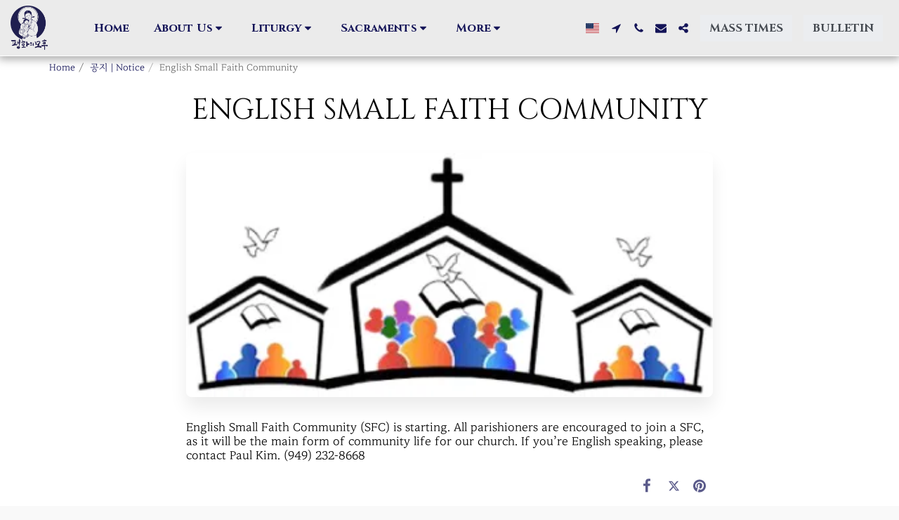

--- FILE ---
content_type: image/svg+xml
request_url: https://images.cdn-files-a.com/ready_uploads/svg/brand-1/kakaotalk.svg?v=3
body_size: 605
content:
<svg role="img" viewBox="0 0 24 24" xmlns="http://www.w3.org/2000/svg"><title>KakaoTalk</title><path d="M22.125 0H1.875C.8394 0 0 .8394 0 1.875v20.25C0 23.1606.8394 24 1.875 24h20.25C23.1606 24 24 23.1606 24 22.125V1.875C24 .8394 23.1606 0 22.125 0zM12 18.75c-.591 0-1.1697-.0413-1.7317-.1209-.5626.3965-3.813 2.6797-4.1198 2.7225 0 0-.1258.0489-.2328-.0141s-.0876-.2282-.0876-.2282c.0322-.2198.8426-3.0183.992-3.5333-2.7452-1.36-4.5701-3.7686-4.5701-6.5135C2.25 6.8168 6.6152 3.375 12 3.375s9.75 3.4418 9.75 7.6875c0 4.2457-4.3652 7.6875-9.75 7.6875zM8.0496 9.8672h-.8777v3.3417c0 .2963-.2523.5372-.5625.5372s-.5625-.2409-.5625-.5372V9.8672h-.8777c-.3044 0-.552-.2471-.552-.5508s.2477-.5508.552-.5508h2.8804c.3044 0 .552.2471.552.5508s-.2477.5508-.552.5508zm10.9879 2.9566a.558.558 0 0 1 .108.4167.5588.5588 0 0 1-.2183.371.5572.5572 0 0 1-.3383.1135.558.558 0 0 1-.4493-.2236l-1.3192-1.7479-.1952.1952v1.2273a.5635.5635 0 0 1-.5627.5628.563.563 0 0 1-.5625-.5625V9.3281c0-.3102.2523-.5625.5625-.5625s.5625.2523.5625.5625v1.209l1.5694-1.5694c.0807-.0807.1916-.1252.312-.1252.1404 0 .2814.0606.3871.1661.0985.0984.1573.2251.1654.3566.0082.1327-.036.2542-.1241.3425l-1.2818 1.2817 1.3845 1.8344zm-8.3502-3.5023c-.095-.2699-.3829-.5475-.7503-.5557-.3663.0083-.6542.2858-.749.5551l-1.3455 3.5415c-.1708.5305-.0217.7272.1333.7988a.8568.8568 0 0 0 .3576.0776c.2346 0 .4139-.0952.4678-.2481l.2787-.7297 1.7152.0001.2785.7292c.0541.1532.2335.2484.4681.2484a.8601.8601 0 0 0 .3576-.0775c.1551-.0713.3041-.2681.1329-.7999l-1.3449-3.5398zm-1.3116 2.4433l.5618-1.5961.5618 1.5961H9.3757zm5.9056 1.3836c0 .2843-.2418.5156-.5391.5156h-1.8047c-.2973 0-.5391-.2314-.5391-.5156V9.3281c0-.3102.2576-.5625.5742-.5625s.5742.2523.5742.5625v3.3047h1.1953c.2974 0 .5392.2314.5392.5156z"/></svg>